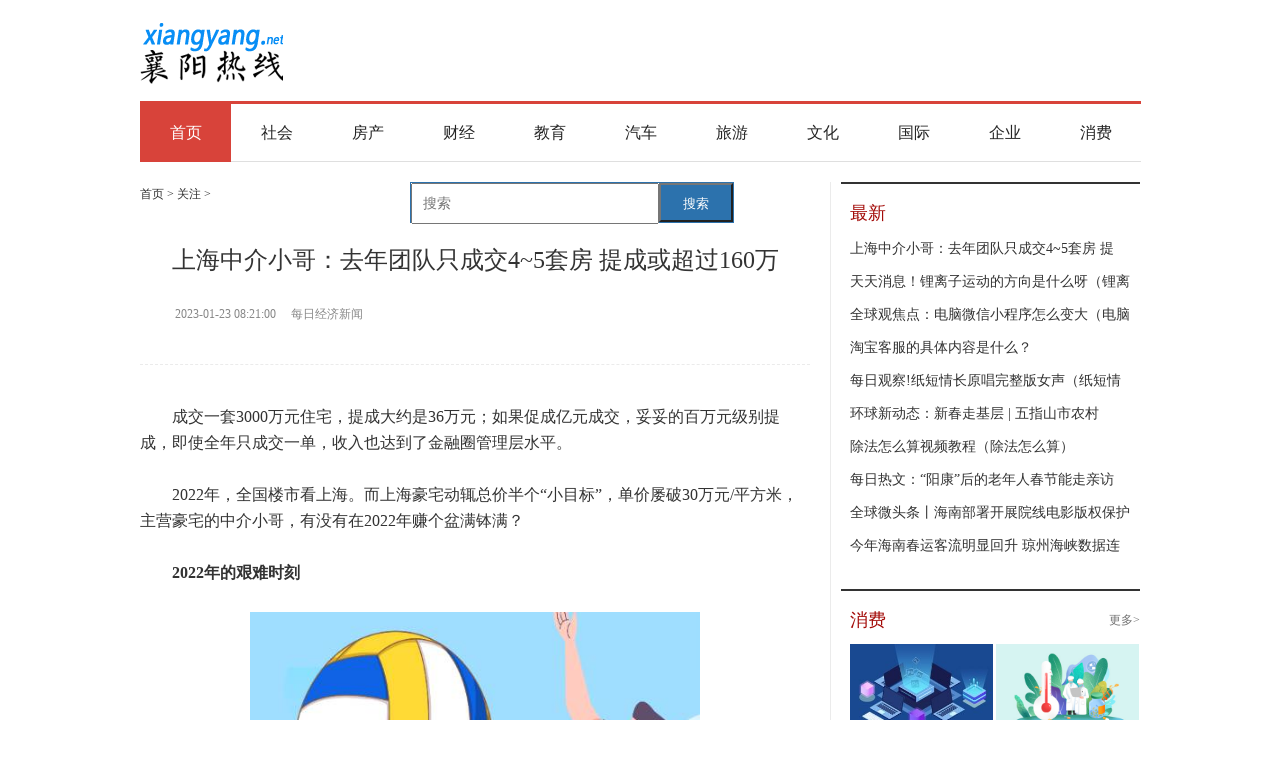

--- FILE ---
content_type: text/html
request_url: http://www.xiangyang.net/guanzhu/20230123/84643.html
body_size: 11307
content:
<!DOCTYPE html PUBLIC "-//W3C//DTD XHTML 1.0 Transitional//EN" "http://www.w3.org/TR/xhtml1/DTD/xhtml1-transitional.dtd">
<html xmlns="http://www.w3.org/1999/xhtml">
<head>
<meta http-equiv="Content-Type" content="text/html; charset=UTF-8">
<title>上海中介小哥：去年团队只成交4~5套房 提成或超过160万 - 襄阳热线</title>
<meta name="description" content="【上海中介小哥：去年团队只成交4~5套房提成或超过160万】2022年的豪宅市场并不能&ldquo;随地捡黄金&rdquo;。在豪宅经纪人的眼中，成交腰斩仍是逃不过的" />
<meta name="keywords" content="襄阳热线 襄阳生活 襄阳旅游 襄阳文化 襄阳资讯 襄阳在线" />
<link rel="stylesheet" type="text/css" href="http://www.xiangyang.net/static/css/base1.css">
<link rel="stylesheet" type="text/css" href="http://www.xiangyang.net/static/css/news1.css">
<script src="http://www.xiangyang.net/static/js/uaredirect.js" type="text/javascript"></script>
<!-- <SCRIPT type=text/javascript>uaredirect(location.href.replace('http://www.xiangyang.net/', 'http://m.xiangyang.net/'));</SCRIPT> -->
<SCRIPT type=text/javascript>uaredirect("http://m.xiangyang.net/guanzhu/20230123/84643.html");</SCRIPT>
<!-- 百度头条自动抓取勿删 -->
<script>
(function(){
var el = document.createElement("script");
el.src = "https://sf1-scmcdn-tos.pstatp.com/goofy/ttzz/push.js?f2ec8334f377b9f2c3466886d73e0f8cd5c6505164dc923e21ebe000660e6a32025da6495852fa843f0e77f0fd67ad358e906751f1f0e2538a5616fb5b7d2d75719329040b1134b92f189793fb20a3d1";
el.id = "ttzz";
var s = document.getElementsByTagName("script")[0];
s.parentNode.insertBefore(el, s);
})(window)
</script>
<!-- 百度头条自动抓取勿删 -->
</head>
<body>
<div id="header">
  <div class="fl">
    <h2 class="xylogo xy-hb"><a href="http://www.xiangyang.net/?b=0" target="_blank">襄阳热线</a></h2>
  </div>
  <div class="fr"> 
    <script async src="//pagead2.googlesyndication.com/pagead/js/adsbygoogle.js"></script> 
    <!-- 830*66 --> 
    <ins class="adsbygoogle"
			     style="display:inline-block;width:830px;height:66px"
			     data-ad-client="ca-pub-2539936277555907"
			     data-ad-slot="1304853475"></ins> 
    <script>
			(adsbygoogle = window.adsbygoogle || []).push({});
			</script> 
  </div>
</div>
<div class="nav-wrap">
  <ul class="nav">
    <li class="cur" data-cls="cur"> <a href="http://www.xiangyang.net/?b=0" target="_blank">首页 </a> </li>
        <li class=""> <a href="http://www.xiangyang.net/society/" target="_blank"> 社会</a> </li>
        <li class=""> <a href="http://www.xiangyang.net/house/" target="_blank"> 房产</a> </li>
        <li class=""> <a href="http://www.xiangyang.net/finance/" target="_blank"> 财经</a> </li>
        <li class=""> <a href="http://www.xiangyang.net/edu/" target="_blank"> 教育</a> </li>
        <li class=""> <a href="http://www.xiangyang.net/auto/" target="_blank"> 汽车</a> </li>
        <li class=""> <a href="http://www.xiangyang.net/travel/" target="_blank"> 旅游</a> </li>
        <li class=""> <a href="http://www.xiangyang.net/wenhua/" target="_blank"> 文化</a> </li>
        <li class=""> <a href="http://www.xiangyang.net/world/" target="_blank"> 国际</a> </li>
        <li class=""> <a href="http://www.xiangyang.net/qiye/" target="_blank"> 企业</a> </li>
        <li class=""> <a href="http://www.xiangyang.net/xiaofei/" target="_blank"> 消费</a> </li>
          </ul>
</div>
<style type="text/css">
  
  .article-body img{max-width:600px;}
</style>
<div class="wrap">
  <div class="con">
    <div class="" id="artibody">
     <span id=""><a href='http://www.xiangyang.net/?b=0' target="_blank">首页</a> > <a href="http://www.xiangyang.net/guanzhu/">关注</a> >  </span>

     <style>
#siteSearch {float: right;width: 400px;height: 41px;font-size: 14px;cursor: pointer;}
#soform {width: 322px;height: 39px;border: 1px solid #2C72AD;}
#kw, .btn1 {line-height: 37px;}
.input1 {width: 234px;padding-left: 10px;height: 37px;}
.btn1 {width: 74px;height: 100%;text-align: center;padding: 0 21px;background-color: #2C72AD;color: #fff;float: right;}
</style>
<div id="siteSearch">
    <form id="soform" class="clearfix" action="http://www.duosou.net/" target="_blank">
          <input type="text" name="kw" id="kw" class="input1 fl" placeholder="搜索">
          <button type="submit" class="btn1">搜索</button>
</form>
</div>
      <div class="article-header clearfix">
        <h1>上海中介小哥：去年团队只成交4~5套房 提成或超过160万</h1>
        <p class="source-time"><span>2023-01-23 08:21:00</span><span><span id="art_source">每日经济新闻</span></span></p>
      </div>
      <div class="article-body main-body" style="text-indent:  2em;"> 
	  <p>成交一套3000万元住宅，提成大约是36万元；如果促成亿元成交，妥妥的百万元级别提成，即使全年只成交一单，收入也达到了金融圈管理层水平。</p><p>2022年，全国楼市看上海。而上海豪宅动辄总价半个“小目标”，单价屡破30万元/平方米，主营豪宅的中介小哥，有没有在2022年赚个盆满钵满？</p><p><strong>2022年的艰难时刻</strong></p><p style="text-align: center"><img style="display:block;margin:auto;" width="450" src="http://img.inpai.com.cn/2022/0923/20220923110333789.jpg" /></br>【资料图】</p><p>可惜，2022年的豪宅市场并不能“随地捡黄金”。在豪宅经纪人的眼中，成交腰斩仍是逃不过的坎。</p><p>“现在新天地留下来的房产中介就只有3家连锁，以及写字楼内的一些小规模中介公司，总量是往年的一半。”中原地产上海新天地豪宅分行店董杨杭佐1月19日接受《每日经济新闻》记者采访时坦言。</p><p>门店数量的骤减，意味着业绩也在缩减。</p><p>杨杭佐的工作门店每经记者包晶晶摄</p><p>“2022年整个新天地板块主营成交大约100套左右，往年基本上在200套左右，有的成交大年甚至更多，今年算是腰斩了。”</p><p>杨杭佐的团队去年主营成交了4、5套住宅，对于这个成绩，杨杭佐表示：“比较惭愧，反正确实不太理想，跟整体经济压力也有关系。”</p><p>据杨杭佐介绍，该片区主流房价是3000万元，但也有5000万元、 6000万元，甚至1个亿的，这些都需要团队共同投入精力和维护客户、合力销售的，因此销售提成也会进行相应分配。</p><p>新天地板块地理位置十分优越</p><p>不过，按照成交均价粗略计算，团队成交4—5套房源带来的佣金收入预计在160万-200万元之间，与非豪宅业务的房产经纪相比，仍然可以算得上“高收入”群体。</p><p>比起收入的变化，杨杭佐对2022年的艰难时刻更为感慨。</p><p>“每年过年前后，都是最艰难的，很多高端小区从年前一周就开始谢绝非住客出入了。但2022年春节过后眼看着要转暖，封控又开始了。”</p><p>据他介绍，从去年6月解封到7月之间，有一部分客户在封控前积累下了成交额度，一直积压着；还有一部分是封控前已经走了大部分交易流程，网签一直没有完成，所以6、7月积压的成交全部走了网签，大家可以看到成交的绝对数量上涨很快。</p><p>“这也是2022年整个市场最好的一段时间了，但和往年比起来，也算不上特别好。随后就是夏天最热几个月，也是非常困难，再往后，整个二手房市场开始慢慢下行了。”</p><p><strong>1%的机会，也要让客户看到自己</strong></p><p>为了适应新变化，线上营销推广成为豪宅中介们在2022年最重要的工作，对他们来说，哪怕只有1%的转化率，也意味着在市场低潮中多了一份胜算。</p><p>杨杭佐要求团队里的小伙伴在各类平台发布房源，把平台当作一个获客渠道，先做了再说，哪怕是1%的机会客户可能看到自己，就是胜利。</p><p>“你只要持续发布，流量还是有保证的，可能10个里面有1个线下带看，10个带看里面有一个成交(租赁)，转化率也有1%了。”他补充说。</p><p>上海新天地板块知名豪宅每经记者包晶晶摄</p><p>他列举了出门带看的“四件套”：矿泉水、雨伞、带看单、彩印装订的房源简介，“豪宅客户会比较挑人，如果他认可你的话，就不会到处找中介，这是豪宅客户的一个特性，所以我们业务员无论在服务上、专业知识上，还是在带看的过程当中，对于房源的熟悉度都有一些要求。我们现在这家门店起步门槛都是大专以上学历，未来会继续提高学历要求。”</p><p>“事实上，豪宅经纪人里纯新人很少，因为你一旦没有房产相关经验，受的刺激还是会比较大的。看到别人一开单提成十几万甚至几十万块，在这种冲击面前，内心还是很煎熬的。”</p><p><strong>2023年希望每个月都有一半人能开单</strong></p><p>在新天地板块，总价3000万-5000万元区间的房源数量最多，也是最容易成交的价格区间。</p><p>2022年，一掷千金的豪宅买家，已经悄然发生了变化。</p><p>“今年基本上以本地买家为主，加上现在的落户政策放松了，也会有一部分新上海人，境外买家明显变少了，而以前新天地附近的境外购房人非常多。”</p><p>上海新天地板块街景每经记者包晶晶摄</p><p>另一个特征是，这些买家基本上选择了全款支付。</p><p>“上海三价合一之后，客户贷款的就很少了，尤其是我们这个板块，总价高，三价就低意味着可贷款的额度非常少，索性就不贷了。”杨杭佐说。</p><p>虽然成交萎缩，但2022年的豪宅价格“非常坚挺”。</p><p>“比如，2021年的时候，189平方米这种户型的房子挂牌价在4200万-4500万元，但2022年挂牌价已经到了5000万元，最终通过议价4500万元成交，看上去便宜了500万元，但实际成交价还是没降。特别是稀缺的、有人争抢的房子，很多业主都坚持不接受还价，所以尽管成交缩量，但没有降价。”</p><p>正是价格的坚挺，让豪宅小哥们对未来继续充满期待。临近年末，杨杭佐和他的团队1个月内有4人签下了租赁单，1人顺利实现交易，但他对此并不满意。</p><p>“2023年，希望每个月都有一半人能开单吧！”</p>              

		<p class="content_biaoqian">标签：
		 
		</p>
		<style>
		.content_biaoqian ,.content_biaoqian a ,.content_biaoqian a span{color:#fff !important;font-size:14px;}
		</style>
		
       </div>
    </div>
    <h3 class="s-tit">相关文章</h3>
    <ul class="love-list">
                        <li>
        <h2 style="margin-bottom: 0px;overflow: hidden;height: 24px;"><a href="http://www.xiangyang.net/xy/20230121/84415.html" target="_blank">世界今热点：天角潭水利枢纽工程项目建设生态鱼道 主体已成型</a></h2>
      </li>
            <li>
        <h2 style="margin-bottom: 0px;overflow: hidden;height: 24px;"><a href="http://www.xiangyang.net/xy/20230121/84413.html" target="_blank">【全球报资讯】教育周刊 | 海南中小学寒假作业创意多、年味足 兔发奇想 玩转寒假</a></h2>
      </li>
            <li>
        <h2 style="margin-bottom: 0px;overflow: hidden;height: 24px;"><a href="http://www.xiangyang.net/guanzhu/20230121/84411.html" target="_blank">春节档电影、总台春晚进入国家版权局版权保护预警名单</a></h2>
      </li>
            <li>
        <h2 style="margin-bottom: 0px;overflow: hidden;height: 24px;"><a href="http://www.xiangyang.net/xy/20230121/84405.html" target="_blank">海南开展烟花爆竹禁燃禁放管控工作</a></h2>
      </li>
            <li>
        <h2 style="margin-bottom: 0px;overflow: hidden;height: 24px;"><a href="http://www.xiangyang.net/xy/20230121/84404.html" target="_blank">当前快看：海南今年扩大“机器管招投标”试点项目范围 每个市县至少有1个试点项目</a></h2>
      </li>
            <li>
        <h2 style="margin-bottom: 0px;overflow: hidden;height: 24px;"><a href="http://www.xiangyang.net/xy/20230121/84403.html" target="_blank">环球观察：海南明确进口游艇管理有关措施 推动游艇交易市场消费扩容</a></h2>
      </li>
            <li>
        <h2 style="margin-bottom: 0px;overflow: hidden;height: 24px;"><a href="http://www.xiangyang.net/finance/20230121/84392.html" target="_blank">热点评！一方菜园带给一片居民欢乐</a></h2>
      </li>
            <li>
        <h2 style="margin-bottom: 0px;overflow: hidden;height: 24px;"><a href="http://www.xiangyang.net/finance/20230121/84391.html" target="_blank">当前快讯:风雪阿尔金山</a></h2>
      </li>
            <li>
        <h2 style="margin-bottom: 0px;overflow: hidden;height: 24px;"><a href="http://www.xiangyang.net/finance/20230121/84390.html" target="_blank">民声丨春节前后候鸟型社区社会公共服务要跟上</a></h2>
      </li>
            <li>
        <h2 style="margin-bottom: 0px;overflow: hidden;height: 24px;"><a href="http://www.xiangyang.net/finance/20230121/84389.html" target="_blank">归期已至 回家过年</a></h2>
      </li>
            <li>
        <h2 style="margin-bottom: 0px;overflow: hidden;height: 24px;"><a href="http://www.xiangyang.net/finance/20230121/84388.html" target="_blank">新春走基层丨风吹浓雾去 返乡团聚时</a></h2>
      </li>
            <li>
        <h2 style="margin-bottom: 0px;overflow: hidden;height: 24px;"><a href="http://www.xiangyang.net/finance/20230120/84381.html" target="_blank">中工说案丨第八十六期：临时雇佣农民工受伤，责任谁来承担？</a></h2>
      </li>
            <li>
        <h2 style="margin-bottom: 0px;overflow: hidden;height: 24px;"><a href="http://www.xiangyang.net/finance/20230120/84380.html" target="_blank">环球关注：班组天地 | 默默奉献，执着坚守……这个春节，他们将在岗位上度过</a></h2>
      </li>
            <li>
        <h2 style="margin-bottom: 0px;overflow: hidden;height: 24px;"><a href="http://www.xiangyang.net/guanzhu/20230120/84379.html" target="_blank">头条焦点：春节期间健康饮食防感染提示【健康幸福过新年】（9）</a></h2>
      </li>
            <li>
        <h2 style="margin-bottom: 0px;overflow: hidden;height: 24px;"><a href="http://www.xiangyang.net/xy/20230120/84373.html" target="_blank">海南将举办首场春节返乡人才对接会，时间和地点→</a></h2>
      </li>
            <li>
        <h2 style="margin-bottom: 0px;overflow: hidden;height: 24px;"><a href="http://www.xiangyang.net/xy/20230120/84362.html" target="_blank">工行海南省分行六大新春服务 陪您安心过大年</a></h2>
      </li>
            <li>
        <h2 style="margin-bottom: 0px;overflow: hidden;height: 24px;"><a href="http://www.xiangyang.net/finance/20230120/84361.html" target="_blank">国内最大跨度跨海桥梁首根永久钢护筒顺利施打</a></h2>
      </li>
            <li>
        <h2 style="margin-bottom: 0px;overflow: hidden;height: 24px;"><a href="http://www.xiangyang.net/guanzhu/20230120/84350.html" target="_blank">实时：CBA2023年全明星时间确定 3月24-26日在厦门举办</a></h2>
      </li>
            <li>
        <h2 style="margin-bottom: 0px;overflow: hidden;height: 24px;"><a href="http://www.xiangyang.net/finance/20230120/84319.html" target="_blank">当前消息！中工漫评丨整治清理不松劲，网络“清朗”更可期</a></h2>
      </li>
            <li>
        <h2 style="margin-bottom: 0px;overflow: hidden;height: 24px;"><a href="http://www.xiangyang.net/finance/20230120/84318.html" target="_blank">“基建狂魔”的海底冲刺</a></h2>
      </li>
             
      
          </ul>

    <h3 class="s-tit">为你推荐</h3>
    <ul class="love-list">
            
            <li>
        <h2><a href="http://www.xiangyang.net/guanzhu/20230123/84643.html" target="_blank">上海中介小哥：去年团队只成交4~5套房 提成或超过160万</a></h2>
        <p class="grey"><span class="fl">23-01-23</span></p>
      </li>
            <li>
        <h2><a href="http://www.xiangyang.net/xy/20230123/84638.html" target="_blank">环球新动态：新春走基层 | 五指山市农村饮水安全相关工作人员全天候保障</a></h2>
        <p class="grey"><span class="fl">23-01-23</span></p>
      </li>
            <li>
        <h2><a href="http://www.xiangyang.net/xy/20230123/84636.html" target="_blank">每日热文：“阳康”后的老年人春节能走亲访友吗？医疗专家提醒→</a></h2>
        <p class="grey"><span class="fl">23-01-23</span></p>
      </li>
            <li>
        <h2><a href="http://www.xiangyang.net/xy/20230123/84635.html" target="_blank">全球微头条丨海南部署开展院线电影版权保护专项工作</a></h2>
        <p class="grey"><span class="fl">23-01-23</span></p>
      </li>
            <li>
        <h2><a href="http://www.xiangyang.net/xy/20230123/84634.html" target="_blank">今年海南春运客流明显回升 琼州海峡数据连创新高</a></h2>
        <p class="grey"><span class="fl">23-01-23</span></p>
      </li>
            <li>
        <h2><a href="http://www.xiangyang.net/xy/20230123/84633.html" target="_blank">文昌发放首批招商引资奖励金218万元 推动水产养殖产业提质增效</a></h2>
        <p class="grey"><span class="fl">23-01-23</span></p>
      </li>
            <li>
        <h2><a href="http://www.xiangyang.net/xy/20230122/84617.html" target="_blank">全球热消息：《海南新闻联播》1月22日完整速览</a></h2>
        <p class="grey"><span class="fl">23-01-22</span></p>
      </li>
            <li>
        <h2><a href="http://www.xiangyang.net/finance/20230122/84616.html" target="_blank">渝昆高铁控制性工程彝良隧道春节施工不打烊</a></h2>
        <p class="grey"><span class="fl">23-01-22</span></p>
      </li>
            <li>
        <h2><a href="http://www.xiangyang.net/finance/20230122/84615.html" target="_blank">天天看点：工地情浓</a></h2>
        <p class="grey"><span class="fl">23-01-22</span></p>
      </li>
            <li>
        <h2><a href="http://www.xiangyang.net/finance/20230122/84614.html" target="_blank">天天快看：喜气洋洋过大年！一线建设者摆起“团圆饭”</a></h2>
        <p class="grey"><span class="fl">23-01-22</span></p>
      </li>
            <li>
        <h2><a href="http://www.xiangyang.net/finance/20230122/84613.html" target="_blank">热消息：幸福工地年</a></h2>
        <p class="grey"><span class="fl">23-01-22</span></p>
      </li>
            <li>
        <h2><a href="http://www.xiangyang.net/finance/20230122/84612.html" target="_blank">全球今热点：“东方微笑”伴您回家</a></h2>
        <p class="grey"><span class="fl">23-01-22</span></p>
      </li>
            <li>
        <h2><a href="http://www.xiangyang.net/xy/20230122/84606.html" target="_blank">海南除了三亚万宁，儋州这个宝藏度假地，您千万别错过！</a></h2>
        <p class="grey"><span class="fl">23-01-22</span></p>
      </li>
            <li>
        <h2><a href="http://www.xiangyang.net/xy/20230122/84605.html" target="_blank">“文昌是个好地方”</a></h2>
        <p class="grey"><span class="fl">23-01-22</span></p>
      </li>
            <li>
        <h2><a href="http://www.xiangyang.net/xy/20230122/84599.html" target="_blank">当前聚焦：注意！海口市美兰区房屋征收服务中心特别警示</a></h2>
        <p class="grey"><span class="fl">23-01-22</span></p>
      </li>
            <li>
        <h2><a href="http://www.xiangyang.net/xy/20230122/84598.html" target="_blank">最低气温9℃！降温又降雨，海南未来几天天气→</a></h2>
        <p class="grey"><span class="fl">23-01-22</span></p>
      </li>
            <li>
        <h2><a href="http://www.xiangyang.net/guanzhu/20230122/84597.html" target="_blank">焦点热讯:少年歌行大结局，宣妃才是大赢家，一人影响天下人，最后躺赢通吃</a></h2>
        <p class="grey"><span class="fl">23-01-22</span></p>
      </li>
            <li>
        <h2><a href="http://www.xiangyang.net/xy/20230122/84586.html" target="_blank">世界观焦点：新春灯会年味浓，海口美兰区海甸溪特色文化商业街区持续“燃旺”夜经济</a></h2>
        <p class="grey"><span class="fl">23-01-22</span></p>
      </li>
            <li>
        <h2><a href="http://www.xiangyang.net/guanzhu/20230122/84565.html" target="_blank">热点在线丨中国特殊教育学校_中国特殊教育</a></h2>
        <p class="grey"><span class="fl">23-01-22</span></p>
      </li>
            <li>
        <h2><a href="http://www.xiangyang.net/xy/20230122/84554.html" target="_blank">环球热推荐：过海旅客、司机请注意！海口三港预计将在这几天迎来出岛高峰→</a></h2>
        <p class="grey"><span class="fl">23-01-22</span></p>
      </li>
       
      
          </ul>
  </div>
  <div class="side">        
<div class="adver_3"><script type="text/javascript" src="http://user.042.cn/adver/adver.js"></script><script type="text/javascript">getAdvert('.adver_3',1,'300px','300px');</script></div>    <h3 class="s-tit">最新</h3>
    <ul class="ull2" id="ttList">
       
            <li><a href="http://www.xiangyang.net/guanzhu/20230123/84643.html" target="_blank">上海中介小哥：去年团队只成交4~5套房 提</a></li>
            <li><a href="http://zs.xiangyang.net/zs/20230123/84642.html" target="_blank">天天消息！锂离子运动的方向是什么呀（锂离</a></li>
            <li><a href="http://zs.xiangyang.net/zs/20230123/84641.html" target="_blank">全球观焦点：电脑微信小程序怎么变大（电脑</a></li>
            <li><a href="http://zs.xiangyang.net/zs/20230123/84640.html" target="_blank">淘宝客服的具体内容是什么？</a></li>
            <li><a href="http://zs.xiangyang.net/zs/20230123/84639.html" target="_blank">每日观察!纸短情长原唱完整版女声（纸短情</a></li>
            <li><a href="http://www.xiangyang.net/xy/20230123/84638.html" target="_blank">环球新动态：新春走基层 | 五指山市农村</a></li>
            <li><a href="http://zs.xiangyang.net/zs/20230123/84637.html" target="_blank">除法怎么算视频教程（除法怎么算）</a></li>
            <li><a href="http://www.xiangyang.net/xy/20230123/84636.html" target="_blank">每日热文：&ldquo;阳康&rdquo;后的老年人春节能走亲访</a></li>
            <li><a href="http://www.xiangyang.net/xy/20230123/84635.html" target="_blank">全球微头条丨海南部署开展院线电影版权保护</a></li>
            <li><a href="http://www.xiangyang.net/xy/20230123/84634.html" target="_blank">今年海南春运客流明显回升 琼州海峡数据连</a></li>
                </ul>
    <h3 class="s-tit"><a class="fr" href="http://www.xiangyang.net/xiaofei/" target="_blank">更多&gt;</a>消费</h3>
    <ul id="tsList" class="pic-list clear">
            <li> <a href="http://www.xiangyang.net/xiaofei/20221107/71530.html" target="_blank" style="width:143px;"> <img src="http://img.xiangyang.net/2022/0915/20220915082806291.jpg" alt="双十一期间小心五大骗局 购物狂欢的同时也要守护钱财安全" style="width:143px;"> <span class="picl-tit"> <em>双十一期间小心五大骗</em> <i class="bg">&nbsp;</i> </span> </a> </li>
            <li> <a href="http://www.xiangyang.net/xiaofei/20221028/70841.html" target="_blank" style="width:143px;"> <img src="http://adminimg.szweitang.cn/2022/0926/20220926092941546.jpg" alt="1款除螨率低于80% 广东消委会公布10款产品比较试验结果" style="width:143px;"> <span class="picl-tit"> <em>1款除螨率低于80% 广</em> <i class="bg">&nbsp;</i> </span> </a> </li>
                </ul>
    <ul class="ull2" id="ttList">
            <li><a href="http://www.xiangyang.net/xiaofei/20221107/71530.html" target="_blank">双十一期间小心五大骗局 购物狂欢</a></li>
            <li><a href="http://www.xiangyang.net/xiaofei/20221028/70841.html" target="_blank">1款除螨率低于80% 广东消委会公布1</a></li>
            <li><a href="http://www.xiangyang.net/xiaofei/20221027/70737.html" target="_blank">襄阳东津新区一专用车企业尝试云端</a></li>
            <li><a href="http://www.xiangyang.net/xiaofei/20221014/69906.html" target="_blank">国庆假期襄阳消费市场迎新变化 品</a></li>
            <li><a href="http://www.xiangyang.net/xiaofei/20221010/69572.html" target="_blank">最高可减600元 襄阳家电家具消费券</a></li>
            <li><a href="http://www.xiangyang.net/xiaofei/20221009/69507.html" target="_blank">&ldquo;假日经济&rdquo;激发消费潜力 深圳购</a></li>
            <li><a href="http://www.xiangyang.net/xiaofei/20221009/69488.html" target="_blank">国庆假期天津本地周边&ldquo;宅酒店&rdquo;火</a></li>
            <li><a href="http://www.xiangyang.net/xiaofei/20221008/69404.html" target="_blank">&ldquo;十一&rdquo;黄金周广州本地周边消费占</a></li>
            	  
                   <li><a href="http://www.xiangyang.net/finance/20230120/84317.html" target="_blank">灯火为证 保供不停</a></li>
             <li><a href="http://www.xiangyang.net/guanzhu/20230120/84310.html" target="_blank">天天热文：2023春节杭州西湖景区可</a></li>
             <li><a href="http://www.xiangyang.net/finance/20230120/84309.html" target="_blank">热文：中工漫评丨落实两个&ldquo;毫不动</a></li>
             <li><a href="http://www.xiangyang.net/finance/20230120/84308.html" target="_blank">【当前热闻】他们，是节日里的电网</a></li>
             <li><a href="http://www.xiangyang.net/xy/20230120/84297.html" target="_blank">环球热点评！东路农场推进新农场建</a></li>
             <li><a href="http://www.xiangyang.net/xy/20230120/84295.html" target="_blank">受较强冷空气影响 春节假期中期海</a></li>
             <li><a href="http://www.xiangyang.net/finance/20230120/84293.html" target="_blank">当前热议!深圳地铁将为乘客发&ldquo;福袋</a></li>
             <li><a href="http://www.xiangyang.net/finance/20230120/84292.html" target="_blank">让大家在项目也能过一个暖心的幸福</a></li>
             <li><a href="http://www.xiangyang.net/finance/20230120/84291.html" target="_blank">每日快播：项目寒冬送慰问 团圆幸</a></li>
             <li><a href="http://www.xiangyang.net/finance/20230120/84290.html" target="_blank">当前播报:湖北咸宁回乡车激增，加油</a></li>
             <li><a href="http://www.xiangyang.net/finance/20230120/84289.html" target="_blank">全球热头条丨从埔高速中和里主线桥</a></li>
             <li><a href="http://www.xiangyang.net/xy/20230120/84284.html" target="_blank">万宁交警发布春节期间交通出行提示</a></li>
             <li><a href="http://www.xiangyang.net/xy/20230120/84282.html" target="_blank">全球简讯:海南橡胶积极做好橡胶&ldquo;两</a></li>
             <li><a href="http://www.xiangyang.net/xy/20230120/84281.html" target="_blank">全球消息！海垦红明农场推进全域土</a></li>
             <li><a href="http://www.xiangyang.net/xy/20230120/84280.html" target="_blank">天天观焦点：海垦举行公益林管护检</a></li>
             <li><a href="http://www.xiangyang.net/xy/20230120/84279.html" target="_blank">全球短讯！海垦母山咖啡备战春节旅</a></li>
             <li><a href="http://www.xiangyang.net/guanzhu/20230120/84273.html" target="_blank">&ldquo;延风&middot;锡韵&rdquo;民俗文化活动周火热</a></li>
             <li><a href="http://www.xiangyang.net/xy/20230120/84254.html" target="_blank">世界快资讯：叮，兔年&ldquo;氛围组&rdquo;上</a></li>
             <li><a href="http://www.xiangyang.net/xy/20230120/84252.html" target="_blank">世界热门:元旦、春节等节日期间收受</a></li>
             <li><a href="http://www.xiangyang.net/finance/20230120/84250.html" target="_blank">科技优势打响森林经济品牌</a></li>
                </ul>
    <h3 class="s-tit"><a class="fr" href="http://www.xiangyang.net/society/" target="_blank">更多&gt;</a>社会</h3>
    <ul class="pic-list video-list clear">
            <li> <a href="http://www.xiangyang.net/society/20221109/71787.html" target="_blank" style="width:143px;"> <img src="http://img.xiangyang.net/2022/0921/20220921081054299.jpg" alt="上班途中被轿车撞倒 交警认定对方全责却联系不上怎么办？" style="width:143px;"> <span class="picl-tit"> <em>上班途中被轿车撞倒 </em> <i class="bg">&nbsp;</i> </span> </a> </li>
            <li> <a href="http://www.xiangyang.net/society/20221109/71786.html" target="_blank" style="width:143px;"> <img src="http://img.xiangyang.net/2022/0815/20220815105217558.jpg" alt="KTV播放的歌曲是有版权的吗？法院执结一起侵害作品表演权纠纷案件" style="width:143px;"> <span class="picl-tit"> <em>KTV播放的歌曲是有版</em> <i class="bg">&nbsp;</i> </span> </a> </li>
                </ul>
    <ul class="ull2" id="ttList">
            <li><a href="http://www.xiangyang.net/society/20221109/71787.html" target="_blank">上班途中被轿车撞倒 交警认定对方</a></li>
            <li><a href="http://www.xiangyang.net/society/20221109/71786.html" target="_blank">KTV播放的歌曲是有版权的吗？法院执</a></li>
            <li><a href="http://www.xiangyang.net/society/20221109/71782.html" target="_blank">男子骑摩托车进入鱼梁洲隧道 被交</a></li>
            <li><a href="http://www.xiangyang.net/society/20221109/71781.html" target="_blank">让消防安全意识深植市民心中 襄阳</a></li>
            <li><a href="http://www.xiangyang.net/society/20221109/71780.html" target="_blank">打砸他人财物泄愤 柿铺派出所民警</a></li>
            <li><a href="http://www.xiangyang.net/society/20221109/71774.html" target="_blank">警方帮助4名走失儿童安全回家 家长</a></li>
            <li><a href="http://www.xiangyang.net/society/20221108/71605.html" target="_blank">700年的古树被列入古树保护名录 林</a></li>
            <li><a href="http://www.xiangyang.net/society/20221108/71599.html" target="_blank">为居民营造安全有序和谐的居住环境</a></li>
            	  
                   <li><a href="http://www.xiangyang.net/xy/20230122/84534.html" target="_blank">世界今亮点！海南12家离岛免税店推</a></li>
             <li><a href="http://www.xiangyang.net/xy/20230122/84533.html" target="_blank">全球看点：海口菜篮子集团投放惠民</a></li>
             <li><a href="http://www.xiangyang.net/xy/20230122/84530.html" target="_blank">东方开展烟花爆竹禁燃禁放巡查管控</a></li>
             <li><a href="http://www.xiangyang.net/xy/20230122/84528.html" target="_blank">【世界播资讯】水利工程专家王平：</a></li>
             <li><a href="http://www.xiangyang.net/xy/20230122/84527.html" target="_blank">环球实时：转发这组兔年祝福成语，</a></li>
             <li><a href="http://www.xiangyang.net/guanzhu/20230122/84525.html" target="_blank">【世界聚看点】春节档电影票房《流</a></li>
             <li><a href="http://www.xiangyang.net/xy/20230122/84519.html" target="_blank">世界微资讯！海南去年新增市场主体9</a></li>
             <li><a href="http://www.xiangyang.net/xy/20230122/84518.html" target="_blank">定安次滩村汇聚&ldquo;国际智慧&rdquo;走出特</a></li>
             <li><a href="http://www.xiangyang.net/xy/20230121/84502.html" target="_blank">《海南新闻联播》1月21日完整速览</a></li>
             <li><a href="http://www.xiangyang.net/guanzhu/20230121/84491.html" target="_blank">桃花争艳春意闹 新衣鲜粽 越南年味浓</a></li>
             <li><a href="http://www.xiangyang.net/xy/20230121/84480.html" target="_blank">世界观焦点：央媒看海南丨新华社聚</a></li>
             <li><a href="http://www.xiangyang.net/xy/20230121/84479.html" target="_blank">环球速讯：新春走基层丨丰收年里的</a></li>
             <li><a href="http://www.xiangyang.net/xy/20230121/84473.html" target="_blank">央媒看海南丨人民网聚焦琼州海峡上</a></li>
             <li><a href="http://www.xiangyang.net/xy/20230121/84462.html" target="_blank">即日起铁路轮渡北港（徐闻县）恢复</a></li>
             <li><a href="http://www.xiangyang.net/guanzhu/20230121/84451.html" target="_blank">全球速讯：今年打算贷款买房的家庭</a></li>
             <li><a href="http://www.xiangyang.net/xy/20230121/84440.html" target="_blank">【世界聚看点】海南这个地方，很少</a></li>
             <li><a href="http://www.xiangyang.net/xy/20230121/84427.html" target="_blank">天天快看点丨国产全潜式大型旅游观</a></li>
             <li><a href="http://www.xiangyang.net/xy/20230121/84420.html" target="_blank">世界通讯！健康周刊 | &ldquo;阳康&rdquo;后</a></li>
             <li><a href="http://www.xiangyang.net/xy/20230121/84418.html" target="_blank">健康周刊 | &ldquo;阳康&rdquo;后怎样调整饮</a></li>
             <li><a href="http://www.xiangyang.net/xy/20230121/84416.html" target="_blank">世界时讯：健康周刊 | 返乡防护莫</a></li>
                </ul>
  </div>
</div>
<div id="footer-wrap" class=""> <div class="footer-bg">
<div class="footer">
<p style="text-align: center;"><a href="http://www.xiangyang.net/?b=0" target="_blank">襄阳热线</a> 版权所有&nbsp; &nbsp; &nbsp;</p>
<p style="text-align: center;">Copyright &copy; 2006 - 2020 xiangyang.net Corporation, All Rights Reserved</p>
<p style="text-align: center;">QQ邮箱：920 891 263@qq.com</p>
<p style="text-align: center;"><a href="https://beian.miit.gov.cn/" target="_blank"><span id="bah">京ICP备2022016840号-18</span></a> <a href="http://123.57.40.153/yyzz2020.html" target="_blank"> <img src="http://123.57.40.153/police.jpg" style="height:15px;" />营业执照公示信息</a></p>
</div>
</div>
<br /> </div>
<script>
	(function(){
		var bp = document.createElement('script');
		var curProtocol = window.location.protocol.split(':')[0];
		if (curProtocol === 'https') {
			bp.src = 'https://zz.bdstatic.com/linksubmit/push.js';
		}
		else {
			bp.src = 'http://push.zhanzhang.baidu.com/push.js';
		}
		var s = document.getElementsByTagName("script")[0];
		s.parentNode.insertBefore(bp, s);
	})();
</script> 
<script charset="UTF-8" language="javascript" src="//data.dzxwnews.com/a.php"></script>
</body>
</html>

--- FILE ---
content_type: text/html; charset=utf-8
request_url: https://www.google.com/recaptcha/api2/aframe
body_size: 266
content:
<!DOCTYPE HTML><html><head><meta http-equiv="content-type" content="text/html; charset=UTF-8"></head><body><script nonce="WceahOH69AvGU5e32QnTUA">/** Anti-fraud and anti-abuse applications only. See google.com/recaptcha */ try{var clients={'sodar':'https://pagead2.googlesyndication.com/pagead/sodar?'};window.addEventListener("message",function(a){try{if(a.source===window.parent){var b=JSON.parse(a.data);var c=clients[b['id']];if(c){var d=document.createElement('img');d.src=c+b['params']+'&rc='+(localStorage.getItem("rc::a")?sessionStorage.getItem("rc::b"):"");window.document.body.appendChild(d);sessionStorage.setItem("rc::e",parseInt(sessionStorage.getItem("rc::e")||0)+1);localStorage.setItem("rc::h",'1768626965529');}}}catch(b){}});window.parent.postMessage("_grecaptcha_ready", "*");}catch(b){}</script></body></html>